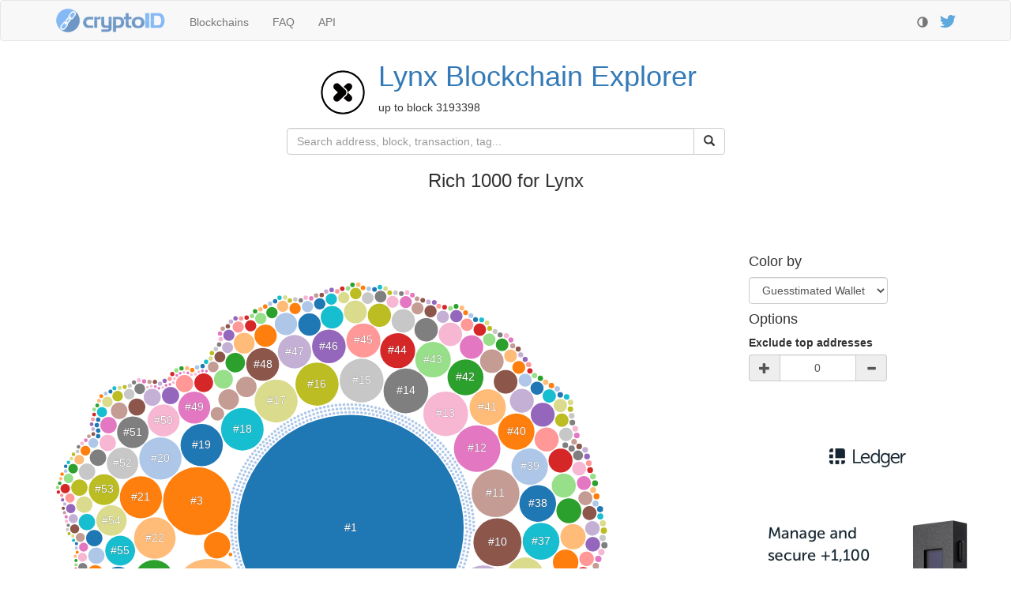

--- FILE ---
content_type: text/javascript; charset=UTF-8
request_url: https://chainz.cryptoid.info/js/bubble.pas.js?0
body_size: 3156
content:
(function(){
var TObject={
	$ClassName: "TObject",
	$Parent: null,
	ClassName: function (s) { return s.$ClassName },
	ClassType: function (s) { return s },
	ClassParent: function (s) { return s.$Parent },
	$Init: function (s) {},
	Create: function (s) { return s },
	Destroy: function (s) { for (var prop in s) if (s.hasOwnProperty(prop)) delete s[prop] },
	Destroy$: function(s) { return s.ClassType.Destroy(s) },
	Free: function (s) { if (s!==null) s.ClassType.Destroy(s) }
}
function StrBefore(s,d) { if (!d) return s; var p=s.indexOf(d); return (p<0)?s:s.substr(0, p) }
var Exception={
	$ClassName: "Exception",
	$Parent: TObject,
	$Init: function (s) { s.FMessage="" },
	Create: function (s,Msg) { s.FMessage=Msg; return s }
}
function ClampInt(v,mi,ma) { return v<mi ? mi : v>ma ? ma : v }
function $VarToInt(v,z) {
	var r = parseInt(v || 0, 10);
	if (isNaN(r)) throw Exception.Create($New(Exception),"Not a valid integer: "+v+z);
	return r
}
function $New(c) { var i={ClassType:c}; c.$Init(i); return i }
function CSSVendorPrefix() {
   var Result = "";
   function GuessPrefix() {
      var Result = "";
      var styles,
         s = "",
         p = "";
      styles = window.getComputedStyle(document.body,"");
      for (s in styles) {
         p = String(styles[s]);
         if (p.charAt(0)=="-") {
            Result = p.substr(0,p.indexOf("-",1)+1);
            break;
         }
      }
      window.CSSVendorPrefix = Result;
      return Result
   }
   Result = String(window.CSSVendorPrefix || GuessPrefix());
   return Result
}
function PackNodes(data) {
   var node = null,
      p = null,
      node0 = null,
      node1 = null;
   data[1].x = data[0].r + data[1].r;
   NodeTangent(data[1],data[0],data[2]);
   data[0].Next = data[1];
   data[0].Prev = data[2];
   data[1].Next = data[2];
   data[1].Prev = data[0];
   data[2].Next = data[0];
   data[2].Prev = data[1];
   for(let i=3,$temp1=data.length;i<$temp1;i++) {
      node = data[i];
      p = data[i - 1];
      node.Next = null;
      do {
         node0 = p;
         do {
            node1 = p.Next;
            if (NodeTangent(node0,node1,node)) {
               if (!FirstCollision(data[0],node)) {
                  node.Next = node1;
                  node.Prev = p;
                  node1.Prev = node;
                  p.Next = node;
                  break;
               }
            }
            p = node1;
         } while (!(p.Next === node0));
         if (!!node.Next) {
            break;
         }
         p = node0.Prev;
      } while (!(p === data[i - 1]));
   }
}
window.PackNodes = PackNodes;
function NodeTangent(node0, node1, node) {
   var Result = false;
   var vx = 0,
      vy = 0,
      d2 = 0,
      d = 0,
      r0 = 0,
      r1 = 0,
      a = 0,
      h2 = 0,
      px = 0,
      py = 0,
      h = 0;
   vx = node1.x - node0.x;
   vy = node1.y - node0.y;
   d2 = vx*vx + vy*vy;
   d = Math.sqrt(d2);
   r0 = node0.r + node.r;
   r1 = node1.r + node.r;
   a = (r0*r0 - r1*r1 + d2) / (2 * d);
   h2 = r0*r0 - a*a;
   if (h2 < 0) {
      return false;
   }
   px = vx * a / d + node0.x;
   py = vy * a / d + node0.y;
   h = Math.sqrt(h2) / d;
   node.x = px - h * vy;
   node.y = py + h * vx;
   Result = true;
   return Result
}
function FirstCollision(root, node) {
   var Result = null;
   var dkk = 0;
   Result = root;
   do {
      dkk = (Math.pow(Result.x - node.x,2)) + (Math.pow(Result.y - node.y,2));
      if (dkk < (Math.pow(Result.r + node.r,2)) * 0.999) {
         return Result;
      }
      Result = Result.Next;
   } while (!(Result === root));
   Result = null;
   return Result
}
function GotRichData(data) {
   var isUpdate = false,
      total = 0,
      vals,
      wallets,
      nodes = [],
      v$1,
      n$1 = null,
      p = 0,
      diameter = 0,
      minX = 0,
      maxX = 0,
      minY = 0,
      maxY = 0,
      a$93 = 0,
      n$2 = null,
      dx = 0,
      dy = 0,
      f = 0,
      svg,
      group,
      walletColor,
      colorIndex = 0,
      prevWalletName = "",
      circle,
      s = "",
      tg,
      transformBase = "",
      n$3 = null,
      px$1 = 0,
      py$1 = 0,
      r$1 = 0,
      circle$1,
      transform = "",
      tg$1,
      namedWallet = false,
      caption = "",
      forceCaption = false,
      captionFits = false,
      text;
   if (lastData) {
      isUpdate = true;
   }
   lastData = data;
   total = Number(data.total);
   vals = data.rich1000;
   wallets = {};
   for(let i=0,$temp2=vals.length - 1;i<=$temp2;i++) {
      v$1 = vals[i];
      if (v$1.amount <= 0) {
         continue;
      }
      if (i < excludeTop) {
         continue;
      }
      n$1 = {};
      n$1.x = 0;
      n$1.y = 0;
      n$1.r = Math.sqrt(Number(v$1.amount));
      n$1.rank = i + 1;
      n$1.addr = String(v$1.addr);
      n$1.amount = Number(v$1.amount);
      p = (String(v$1.wallet)).indexOf(";")+1;
      if (p > 0) {
         n$1.walletID = parseInt((String(v$1.wallet)).substr((p + 1)-1,99),10);
         n$1.walletName = (String(v$1.wallet)).substr(0,(p - 1));
      } else {
         n$1.walletID = $VarToInt(v$1.wallet,"");
         n$1.walletName = "";
      }
      v$1.walletID = n$1.walletID;
      wallets[n$1.walletID] = (wallets[n$1.walletID] || 0) + v$1.amount;
      nodes.push(n$1);
   }
   nodes.sort(function (a$95, b$1) {
      var Result = 0;
      if (a$95.walletID == b$1.walletID) {
         Result = b$1.r - a$95.r;
      } else {
         Result = Number(wallets[b$1.walletID] - wallets[a$95.walletID]);
      }
      return Result
   });
   PackNodes(nodes);
   diameter = 700;
   var $temp3;
   for(a$93=0,$temp3=nodes.length;a$93<$temp3;a$93++) {
      n$2 = nodes[a$93];
      minX = Math.min(minX,n$2.x - n$2.r);
      maxX = Math.max(maxX,n$2.x + n$2.r);
      minY = Math.min(minY,n$2.y - n$2.r);
      maxY = Math.max(maxY,n$2.y + n$2.r);
   }
   dx = (maxX + minX) * 0.5;
   dy = (maxY + minY) * 0.5;
   f = diameter / Math.max(maxX - minX,maxY - minY);
   svg = document.querySelector("#vis > svg");
   group = document.querySelector("#vis > svg > g");
   if (!svg) {
      svg = document.createElementNS("http:\/\/www.w3.org\/2000\/svg","svg");
      svg.setAttribute("width",diameter);
      svg.setAttribute("height",diameter);
      group = document.createElementNS("http:\/\/www.w3.org\/2000\/svg","g");
      svg.appendChild(group);
   }
   walletColor = {};
   prevWalletName = "";
   for(let i$1=1,$temp4=excludeTop;i$1<=$temp4;i$1++) {
      circle = vals[i$1 - 1].circle;
      circle.setAttribute("class","");
      s = String(circle.getAttribute("style"));
      s = StrBefore(s,"scale(") + "scale(0,0)";
      circle.setAttribute("style",s);
      tg = vals[i$1 - 1].text;
      if (tg) {
         tg.parentNode.removeChild(tg);
         vals[i$1 - 1].text = null;
      }
   }
   transformBase = CSSVendorPrefix() + "transform: translate(";
   for(let i$2=0,$temp5=nodes.length;i$2<$temp5;i$2++) {
      n$3 = nodes[i$2];
      px$1 = (n$3.x - dx) * f + diameter * 0.5;
      py$1 = (n$3.y - dy) * f + diameter * 0.5;
      r$1 = Math.max(n$3.r * f - 0.75,1);
      vals[n$3.rank - 1].walletName = n$3.walletName;
      circle$1 = vals[n$3.rank - 1].circle;
      if (!circle$1) {
         circle$1 = document.createElementNS("http:\/\/www.w3.org\/2000\/svg","circle");
         circle$1.setAttribute("r",1);
         group.appendChild(circle$1);
         circle$1.setAttribute("rank",n$3.rank);
         vals[n$3.rank - 1].circle = circle$1;
         if (walletColor[n$3.walletID]===undefined) {
            walletColor[n$3.walletID] = colorIndex;
            ++colorIndex;
         }
         circle$1.setAttribute("fill","#" + cPalette[walletColor[n$3.walletID] % 19]);
      }
      transform = transformBase+px$1.toString()+"px,"+py$1.toString()+"px)";
      circle$1.setAttribute("style",transform+" scale("+r$1.toString()+","+r$1.toString()+")");
      circle$1.setAttribute("class",(r$1 > 3)?"node":"");
      tg$1 = vals[n$3.rank - 1].text;
      if (r$1 > 10) {
         namedWallet = n$3.walletName != "";
         caption = (namedWallet)?n$3.walletName:"#" + n$3.rank.toString();
         forceCaption = namedWallet && n$3.walletName != prevWalletName;
         captionFits = r$1 > caption.length * 6;
         if (forceCaption || captionFits) {
            prevWalletName = n$3.walletName;
            if (!tg$1) {
               tg$1 = document.createElementNS("http:\/\/www.w3.org\/2000\/svg","g");
               text = document.createElementNS("http:\/\/www.w3.org\/2000\/svg","text");
               tg$1.appendChild(text);
               svg.appendChild(tg$1);
               text.textContent = caption;
               text.setAttribute("dy",".3em");
               vals[n$3.rank - 1].text = tg$1;
            }
         } else {
            tg$1 = null;
         }
      } else {
         tg$1 = null;
      }
      if (tg$1) {
         tg$1.setAttribute("style",transform);
      } else {
         tg$1 = vals[n$3.rank - 1].text;
         if (tg$1) {
            svg.removeChild(tg$1);
            vals[n$3.rank - 1].text = null;
         }
      }
   }
   if (!(isUpdate)) {
      document.getElementById("vis").appendChild(svg);
   }
   $("circle.node").popover({
      "trigger" : "hover"
      ,"title" : function () {
         var Result = undefined;
         Result = vals[this.getAttribute("rank") - 1].addr;
         return Result
      }
      ,"placement" : "top"
      ,"html" : true
      ,"content" : function () {
         var Result = "";
         var rank$1,
            n;
         rank$1 = this.getAttribute("rank");
         n = vals[rank$1 - 1];
         Result = "Rich list #"+rank$1+" with <span class=\"amount\">"+fmtAmount(Number(n.amount))+"<\/span>";
         if (n.walletName != "" || wallets[n.walletID] != n.amount) {
            Result += "<br>&nbsp;<br>part of wallet "+((n.walletName != "")?n.walletName:($VarToInt(n.walletID,"")).toString())+" (<span class=\"amount\">"+fmtAmount(Number(wallets[n.walletID]))+"<\/span>)";
         }
         return Result
      }
      ,"container" : "body"
   });
}
function ClickDelta() {
   var jthis = null,
      target = "",
      delta = 0,
      jtarget = null,
      v = 0;
   jthis = $(this);
   target = jthis.attr("data-target");
   delta = parseInt(jthis.attr("data-delta"),10);
   jtarget = $("#" + target);
   v = ClampInt(parseInt(String(jtarget.val()),10) + delta,0,100);
   jtarget.val(v);
   if (v != excludeTop) {
      excludeTop = v;
      if (lastData) {
         GotRichData(lastData);
      }
   }
}
var cPalette = ["1f77b4","aec7e8","ff7f0e","ffbb78","2ca02c","98df8a","d62728","ff9896","9467bd","c5b0d5","8c564b","c49c94","e377c2","f7b6d2","7f7f7f","c7c7c7","bcbd22","dbdb8d","17becf","9edae5"];
var lastData = undefined,
   excludeTop = 0;
excludeTop = 0;
$(document).ready(function () {
   $.get("\/"+(coinShort).toLowerCase()+"\/api.dws?q=rich&fm.js",GotRichData);
   $(".btn-delta").click(ClickDelta);
});
})();
